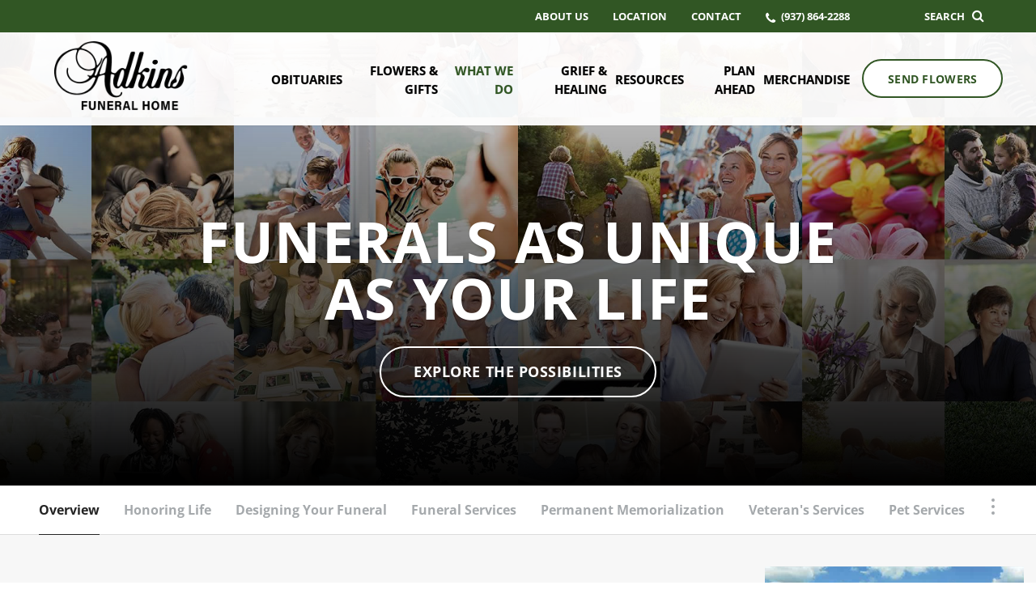

--- FILE ---
content_type: text/html; charset=utf-8
request_url: https://www.adkinsfunerals.com/what-we-do/
body_size: 9968
content:
<!doctype html>
<html lang="en" xmlns="http://www.w3.org/1999/xhtml" xmlns:og="http://ogp.me/ns#" xmlns:fb="https://www.facebook.com/2008/fbml" class=" not-mobile-device">
	<head>
		<meta charset="utf-8">
		<title>What We Do | Adkins Funeral Home - Enon, OH</title>

				<meta name="description" content="What We Do | Adkins Funeral Home - Enon, OH" />
		
			<link rel="apple-touch-icon" sizes="180x180" href="https://cdn.f1connect.net/favicon/14641/Mzk/i/180/favicon.png">
<link rel="icon" type="image/png" sizes="32x32" href="https://cdn.f1connect.net/favicon/14641/Mzk/d/32/favicon.png">
<link rel="icon" type="image/png" sizes="16x16" href="https://cdn.f1connect.net/favicon/14641/Mzk/d/16/favicon.png">
<link rel="manifest" href="https://cdn.f1connect.net/favicon/14641/Mzk/site.webmanifest">
<meta name="msapplication-TileColor" content="#0078d7">
<meta name="msapplication-TileImage" content="https://cdn.f1connect.net/favicon/14641/Mzk/w/150/favicon.png">


	<link rel="dns-prefetch" href="https://cdn.f1connect.net" /> 
	
	<link rel="preconnect" href="https://cdn.f1connect.net" />
	
	<link rel="preconnect" href="https://cdn.f1connect.net" crossorigin />


		

		



<meta property="og:type" content="website">
<meta property="og:url" content="https://www.adkinsfunerals.com/what-we-do/">
<meta property="og:site_name" content="Adkins Funeral Home">
<meta property="og:title" content="What We Do">
<meta property="og:image" content="https://cdn.f1connect.net/media/179662/r/1200x630/p/0x0x1200/Adkins-Funeral-Home_og.jpg">
<meta property="og:image:width" content="1200">
<meta property="og:image:height" content="630">
<meta property="og:description" content="">
<meta name="twitter:card" content="summary_large_image">

		<meta name="format-detection" content="telephone=no" />
<meta http-equiv="X-UA-Compatible" content="IE=Edge" />

	<meta name="viewport" content="width=device-width, initial-scale=1.0, maximum-scale=5.0" />


			<meta name="google-site-verification" content="11yk9H_ZIm8XPHcjnKhLod_BKh31eZjFAmO9LQDzhSI" />
			<meta name="google-site-verification" content="0owH2FpXPjYk2Yy8_LhEH_nkyhF5_l-PgLSggbW6JnA" />
	
	<meta name="msvalidate.01" content="08352CB206098E9B50D9B35F42EF1359" />

  <script>
    window.googleTags = {
      internalGroupId: '',
      internalClientId: 'G-YFPTTF785T',
      clientGroupId: '',
      clientWebsiteId: 'G-7W9K5KW5D6',
      clientOpt1Id: '',
      clientOpt2Id: '',
      clientOpt3Id: ''
    };
  </script>

      <script>
      window.f1ConnectDataLayer = window.f1ConnectDataLayer || [];
      window.f1ConnectDataLayer.push({
        'event': 'siteProperties',
        websiteId: '14641',
        groupId: '',
        template: 'courageous',
        contentSetType: 'human'
      });
    </script>

          
      <script>(function(w,d,s,l,i){w[l]=w[l]||[];w[l].push({'gtm.start':
      new Date().getTime(),event:'gtm.js'});var f=d.getElementsByTagName(s)[0],
      j=d.createElement(s),dl=l!='dataLayer'?'&l='+l:'';j.async=true;j.src=
      'https://www.googletagmanager.com/gtm.js?id='+i+dl;f.parentNode.insertBefore(j,f);
      })(window,document,'script','f1ConnectDataLayer','GTM-KD2GVTWL');</script>

                          
      <script>!function(){async function e(e){return new Promise(t=>{var n=setTimeout(()=>{"function"==typeof e&&e(),t()},200);requestAnimationFrame(()=>{setTimeout(()=>{clearTimeout(n),"function"==typeof e&&e(),t()},50)})})}var t=function(t,n){if(!n||"function"!=typeof n.push)return!1;var a=n.push.bind(n);n.push=function(...n){(async()=>{await e(async()=>{var o=n[0],u="boolean"==typeof o._dedupe&&o._dedupe;u&&delete n[0]._dedupe,a(...n),!u&&await e(function(){o&&o.event&&"string"==typeof o.event&&o.event.startsWith("gtm.")&&!["gtm.dom","gtm.load"].includes(o.event)&&(o._dedupe=!0,"dataLayer"===t?window.f1ConnectDataLayer?.push(...n):window.dataLayer?.push(...n))})})})()}};t("f1ConnectDataLayer",window.f1ConnectDataLayer),t("dataLayer",window.dataLayer)}();</script>
  



	

	<style type="text/css">@font-face {font-family:Open Sans;font-style:normal;font-weight:700;src:url(/cf-fonts/s/open-sans/5.0.20/hebrew/700/normal.woff2);unicode-range:U+0590-05FF,U+200C-2010,U+20AA,U+25CC,U+FB1D-FB4F;font-display:swap;}@font-face {font-family:Open Sans;font-style:normal;font-weight:700;src:url(/cf-fonts/s/open-sans/5.0.20/latin-ext/700/normal.woff2);unicode-range:U+0100-02AF,U+0304,U+0308,U+0329,U+1E00-1E9F,U+1EF2-1EFF,U+2020,U+20A0-20AB,U+20AD-20CF,U+2113,U+2C60-2C7F,U+A720-A7FF;font-display:swap;}@font-face {font-family:Open Sans;font-style:normal;font-weight:700;src:url(/cf-fonts/s/open-sans/5.0.20/cyrillic-ext/700/normal.woff2);unicode-range:U+0460-052F,U+1C80-1C88,U+20B4,U+2DE0-2DFF,U+A640-A69F,U+FE2E-FE2F;font-display:swap;}@font-face {font-family:Open Sans;font-style:normal;font-weight:700;src:url(/cf-fonts/s/open-sans/5.0.20/vietnamese/700/normal.woff2);unicode-range:U+0102-0103,U+0110-0111,U+0128-0129,U+0168-0169,U+01A0-01A1,U+01AF-01B0,U+0300-0301,U+0303-0304,U+0308-0309,U+0323,U+0329,U+1EA0-1EF9,U+20AB;font-display:swap;}@font-face {font-family:Open Sans;font-style:normal;font-weight:700;src:url(/cf-fonts/s/open-sans/5.0.20/greek/700/normal.woff2);unicode-range:U+0370-03FF;font-display:swap;}@font-face {font-family:Open Sans;font-style:normal;font-weight:700;src:url(/cf-fonts/s/open-sans/5.0.20/latin/700/normal.woff2);unicode-range:U+0000-00FF,U+0131,U+0152-0153,U+02BB-02BC,U+02C6,U+02DA,U+02DC,U+0304,U+0308,U+0329,U+2000-206F,U+2074,U+20AC,U+2122,U+2191,U+2193,U+2212,U+2215,U+FEFF,U+FFFD;font-display:swap;}@font-face {font-family:Open Sans;font-style:normal;font-weight:700;src:url(/cf-fonts/s/open-sans/5.0.20/greek-ext/700/normal.woff2);unicode-range:U+1F00-1FFF;font-display:swap;}@font-face {font-family:Open Sans;font-style:normal;font-weight:700;src:url(/cf-fonts/s/open-sans/5.0.20/cyrillic/700/normal.woff2);unicode-range:U+0301,U+0400-045F,U+0490-0491,U+04B0-04B1,U+2116;font-display:swap;}@font-face {font-family:Open Sans;font-style:italic;font-weight:700;src:url(/cf-fonts/s/open-sans/5.0.20/hebrew/700/italic.woff2);unicode-range:U+0590-05FF,U+200C-2010,U+20AA,U+25CC,U+FB1D-FB4F;font-display:swap;}@font-face {font-family:Open Sans;font-style:italic;font-weight:700;src:url(/cf-fonts/s/open-sans/5.0.20/latin/700/italic.woff2);unicode-range:U+0000-00FF,U+0131,U+0152-0153,U+02BB-02BC,U+02C6,U+02DA,U+02DC,U+0304,U+0308,U+0329,U+2000-206F,U+2074,U+20AC,U+2122,U+2191,U+2193,U+2212,U+2215,U+FEFF,U+FFFD;font-display:swap;}@font-face {font-family:Open Sans;font-style:italic;font-weight:700;src:url(/cf-fonts/s/open-sans/5.0.20/vietnamese/700/italic.woff2);unicode-range:U+0102-0103,U+0110-0111,U+0128-0129,U+0168-0169,U+01A0-01A1,U+01AF-01B0,U+0300-0301,U+0303-0304,U+0308-0309,U+0323,U+0329,U+1EA0-1EF9,U+20AB;font-display:swap;}@font-face {font-family:Open Sans;font-style:italic;font-weight:700;src:url(/cf-fonts/s/open-sans/5.0.20/greek-ext/700/italic.woff2);unicode-range:U+1F00-1FFF;font-display:swap;}@font-face {font-family:Open Sans;font-style:italic;font-weight:700;src:url(/cf-fonts/s/open-sans/5.0.20/cyrillic/700/italic.woff2);unicode-range:U+0301,U+0400-045F,U+0490-0491,U+04B0-04B1,U+2116;font-display:swap;}@font-face {font-family:Open Sans;font-style:italic;font-weight:700;src:url(/cf-fonts/s/open-sans/5.0.20/cyrillic-ext/700/italic.woff2);unicode-range:U+0460-052F,U+1C80-1C88,U+20B4,U+2DE0-2DFF,U+A640-A69F,U+FE2E-FE2F;font-display:swap;}@font-face {font-family:Open Sans;font-style:italic;font-weight:700;src:url(/cf-fonts/s/open-sans/5.0.20/latin-ext/700/italic.woff2);unicode-range:U+0100-02AF,U+0304,U+0308,U+0329,U+1E00-1E9F,U+1EF2-1EFF,U+2020,U+20A0-20AB,U+20AD-20CF,U+2113,U+2C60-2C7F,U+A720-A7FF;font-display:swap;}@font-face {font-family:Open Sans;font-style:italic;font-weight:700;src:url(/cf-fonts/s/open-sans/5.0.20/greek/700/italic.woff2);unicode-range:U+0370-03FF;font-display:swap;}@font-face {font-family:Open Sans;font-style:normal;font-weight:400;src:url(/cf-fonts/s/open-sans/5.0.20/greek-ext/400/normal.woff2);unicode-range:U+1F00-1FFF;font-display:swap;}@font-face {font-family:Open Sans;font-style:normal;font-weight:400;src:url(/cf-fonts/s/open-sans/5.0.20/cyrillic-ext/400/normal.woff2);unicode-range:U+0460-052F,U+1C80-1C88,U+20B4,U+2DE0-2DFF,U+A640-A69F,U+FE2E-FE2F;font-display:swap;}@font-face {font-family:Open Sans;font-style:normal;font-weight:400;src:url(/cf-fonts/s/open-sans/5.0.20/latin/400/normal.woff2);unicode-range:U+0000-00FF,U+0131,U+0152-0153,U+02BB-02BC,U+02C6,U+02DA,U+02DC,U+0304,U+0308,U+0329,U+2000-206F,U+2074,U+20AC,U+2122,U+2191,U+2193,U+2212,U+2215,U+FEFF,U+FFFD;font-display:swap;}@font-face {font-family:Open Sans;font-style:normal;font-weight:400;src:url(/cf-fonts/s/open-sans/5.0.20/latin-ext/400/normal.woff2);unicode-range:U+0100-02AF,U+0304,U+0308,U+0329,U+1E00-1E9F,U+1EF2-1EFF,U+2020,U+20A0-20AB,U+20AD-20CF,U+2113,U+2C60-2C7F,U+A720-A7FF;font-display:swap;}@font-face {font-family:Open Sans;font-style:normal;font-weight:400;src:url(/cf-fonts/s/open-sans/5.0.20/hebrew/400/normal.woff2);unicode-range:U+0590-05FF,U+200C-2010,U+20AA,U+25CC,U+FB1D-FB4F;font-display:swap;}@font-face {font-family:Open Sans;font-style:normal;font-weight:400;src:url(/cf-fonts/s/open-sans/5.0.20/vietnamese/400/normal.woff2);unicode-range:U+0102-0103,U+0110-0111,U+0128-0129,U+0168-0169,U+01A0-01A1,U+01AF-01B0,U+0300-0301,U+0303-0304,U+0308-0309,U+0323,U+0329,U+1EA0-1EF9,U+20AB;font-display:swap;}@font-face {font-family:Open Sans;font-style:normal;font-weight:400;src:url(/cf-fonts/s/open-sans/5.0.20/greek/400/normal.woff2);unicode-range:U+0370-03FF;font-display:swap;}@font-face {font-family:Open Sans;font-style:normal;font-weight:400;src:url(/cf-fonts/s/open-sans/5.0.20/cyrillic/400/normal.woff2);unicode-range:U+0301,U+0400-045F,U+0490-0491,U+04B0-04B1,U+2116;font-display:swap;}@font-face {font-family:Open Sans;font-style:italic;font-weight:400;src:url(/cf-fonts/s/open-sans/5.0.20/latin/400/italic.woff2);unicode-range:U+0000-00FF,U+0131,U+0152-0153,U+02BB-02BC,U+02C6,U+02DA,U+02DC,U+0304,U+0308,U+0329,U+2000-206F,U+2074,U+20AC,U+2122,U+2191,U+2193,U+2212,U+2215,U+FEFF,U+FFFD;font-display:swap;}@font-face {font-family:Open Sans;font-style:italic;font-weight:400;src:url(/cf-fonts/s/open-sans/5.0.20/cyrillic/400/italic.woff2);unicode-range:U+0301,U+0400-045F,U+0490-0491,U+04B0-04B1,U+2116;font-display:swap;}@font-face {font-family:Open Sans;font-style:italic;font-weight:400;src:url(/cf-fonts/s/open-sans/5.0.20/hebrew/400/italic.woff2);unicode-range:U+0590-05FF,U+200C-2010,U+20AA,U+25CC,U+FB1D-FB4F;font-display:swap;}@font-face {font-family:Open Sans;font-style:italic;font-weight:400;src:url(/cf-fonts/s/open-sans/5.0.20/latin-ext/400/italic.woff2);unicode-range:U+0100-02AF,U+0304,U+0308,U+0329,U+1E00-1E9F,U+1EF2-1EFF,U+2020,U+20A0-20AB,U+20AD-20CF,U+2113,U+2C60-2C7F,U+A720-A7FF;font-display:swap;}@font-face {font-family:Open Sans;font-style:italic;font-weight:400;src:url(/cf-fonts/s/open-sans/5.0.20/greek-ext/400/italic.woff2);unicode-range:U+1F00-1FFF;font-display:swap;}@font-face {font-family:Open Sans;font-style:italic;font-weight:400;src:url(/cf-fonts/s/open-sans/5.0.20/cyrillic-ext/400/italic.woff2);unicode-range:U+0460-052F,U+1C80-1C88,U+20B4,U+2DE0-2DFF,U+A640-A69F,U+FE2E-FE2F;font-display:swap;}@font-face {font-family:Open Sans;font-style:italic;font-weight:400;src:url(/cf-fonts/s/open-sans/5.0.20/greek/400/italic.woff2);unicode-range:U+0370-03FF;font-display:swap;}@font-face {font-family:Open Sans;font-style:italic;font-weight:400;src:url(/cf-fonts/s/open-sans/5.0.20/vietnamese/400/italic.woff2);unicode-range:U+0102-0103,U+0110-0111,U+0128-0129,U+0168-0169,U+01A0-01A1,U+01AF-01B0,U+0300-0301,U+0303-0304,U+0308-0309,U+0323,U+0329,U+1EA0-1EF9,U+20AB;font-display:swap;}@font-face {font-family:Open Sans;font-style:normal;font-weight:700;src:url(/cf-fonts/s/open-sans/5.0.20/latin-ext/700/normal.woff2);unicode-range:U+0100-02AF,U+0304,U+0308,U+0329,U+1E00-1E9F,U+1EF2-1EFF,U+2020,U+20A0-20AB,U+20AD-20CF,U+2113,U+2C60-2C7F,U+A720-A7FF;font-display:swap;}@font-face {font-family:Open Sans;font-style:normal;font-weight:700;src:url(/cf-fonts/s/open-sans/5.0.20/vietnamese/700/normal.woff2);unicode-range:U+0102-0103,U+0110-0111,U+0128-0129,U+0168-0169,U+01A0-01A1,U+01AF-01B0,U+0300-0301,U+0303-0304,U+0308-0309,U+0323,U+0329,U+1EA0-1EF9,U+20AB;font-display:swap;}@font-face {font-family:Open Sans;font-style:normal;font-weight:700;src:url(/cf-fonts/s/open-sans/5.0.20/cyrillic-ext/700/normal.woff2);unicode-range:U+0460-052F,U+1C80-1C88,U+20B4,U+2DE0-2DFF,U+A640-A69F,U+FE2E-FE2F;font-display:swap;}@font-face {font-family:Open Sans;font-style:normal;font-weight:700;src:url(/cf-fonts/s/open-sans/5.0.20/greek-ext/700/normal.woff2);unicode-range:U+1F00-1FFF;font-display:swap;}@font-face {font-family:Open Sans;font-style:normal;font-weight:700;src:url(/cf-fonts/s/open-sans/5.0.20/cyrillic/700/normal.woff2);unicode-range:U+0301,U+0400-045F,U+0490-0491,U+04B0-04B1,U+2116;font-display:swap;}@font-face {font-family:Open Sans;font-style:normal;font-weight:700;src:url(/cf-fonts/s/open-sans/5.0.20/greek/700/normal.woff2);unicode-range:U+0370-03FF;font-display:swap;}@font-face {font-family:Open Sans;font-style:normal;font-weight:700;src:url(/cf-fonts/s/open-sans/5.0.20/hebrew/700/normal.woff2);unicode-range:U+0590-05FF,U+200C-2010,U+20AA,U+25CC,U+FB1D-FB4F;font-display:swap;}@font-face {font-family:Open Sans;font-style:normal;font-weight:700;src:url(/cf-fonts/s/open-sans/5.0.20/latin/700/normal.woff2);unicode-range:U+0000-00FF,U+0131,U+0152-0153,U+02BB-02BC,U+02C6,U+02DA,U+02DC,U+0304,U+0308,U+0329,U+2000-206F,U+2074,U+20AC,U+2122,U+2191,U+2193,U+2212,U+2215,U+FEFF,U+FFFD;font-display:swap;}@font-face {font-family:Open Sans;font-style:italic;font-weight:700;src:url(/cf-fonts/s/open-sans/5.0.20/cyrillic/700/italic.woff2);unicode-range:U+0301,U+0400-045F,U+0490-0491,U+04B0-04B1,U+2116;font-display:swap;}@font-face {font-family:Open Sans;font-style:italic;font-weight:700;src:url(/cf-fonts/s/open-sans/5.0.20/latin-ext/700/italic.woff2);unicode-range:U+0100-02AF,U+0304,U+0308,U+0329,U+1E00-1E9F,U+1EF2-1EFF,U+2020,U+20A0-20AB,U+20AD-20CF,U+2113,U+2C60-2C7F,U+A720-A7FF;font-display:swap;}@font-face {font-family:Open Sans;font-style:italic;font-weight:700;src:url(/cf-fonts/s/open-sans/5.0.20/greek/700/italic.woff2);unicode-range:U+0370-03FF;font-display:swap;}@font-face {font-family:Open Sans;font-style:italic;font-weight:700;src:url(/cf-fonts/s/open-sans/5.0.20/latin/700/italic.woff2);unicode-range:U+0000-00FF,U+0131,U+0152-0153,U+02BB-02BC,U+02C6,U+02DA,U+02DC,U+0304,U+0308,U+0329,U+2000-206F,U+2074,U+20AC,U+2122,U+2191,U+2193,U+2212,U+2215,U+FEFF,U+FFFD;font-display:swap;}@font-face {font-family:Open Sans;font-style:italic;font-weight:700;src:url(/cf-fonts/s/open-sans/5.0.20/hebrew/700/italic.woff2);unicode-range:U+0590-05FF,U+200C-2010,U+20AA,U+25CC,U+FB1D-FB4F;font-display:swap;}@font-face {font-family:Open Sans;font-style:italic;font-weight:700;src:url(/cf-fonts/s/open-sans/5.0.20/cyrillic-ext/700/italic.woff2);unicode-range:U+0460-052F,U+1C80-1C88,U+20B4,U+2DE0-2DFF,U+A640-A69F,U+FE2E-FE2F;font-display:swap;}@font-face {font-family:Open Sans;font-style:italic;font-weight:700;src:url(/cf-fonts/s/open-sans/5.0.20/vietnamese/700/italic.woff2);unicode-range:U+0102-0103,U+0110-0111,U+0128-0129,U+0168-0169,U+01A0-01A1,U+01AF-01B0,U+0300-0301,U+0303-0304,U+0308-0309,U+0323,U+0329,U+1EA0-1EF9,U+20AB;font-display:swap;}@font-face {font-family:Open Sans;font-style:italic;font-weight:700;src:url(/cf-fonts/s/open-sans/5.0.20/greek-ext/700/italic.woff2);unicode-range:U+1F00-1FFF;font-display:swap;}</style>
<link rel="preload" as="font" crossorigin="anonymous" type="font/woff2" href="https://cdn.f1connect.net/cdn/sa-186-FgI/layout/fonts/fontawesome-webfont.woff2?v=4.7.0" />


<link rel="preload" as="script" href="https://cdn.f1connect.net/cdn/sa-186-FgI/layout/js/theme.min.js" />

<script>
	(function() {
		if(navigator.platform === "MacIntel" && navigator.maxTouchPoints > 0) {
			var html = document.querySelector('html');
			html.classList.add('mobile-device');
			html.classList.remove('not-mobile-device');
		}
	})();
</script>


  


<script>
  (function() {
    var userCountryCode = "US";
    var optInCountries=["BE","BG","CZ","DK","DE","EE","IE","GR","ES","FR","IT","CY","LV","LT","LU","HU","MT","NL","AT","PL","PT","RO","SI","SK","FI","SE","GB","HR","LI","NO","IS"];

    var NoopAdapter=function(){"interactive"===document.readyState||"complete"===document.readyState?this.emit("init"):document.addEventListener("DOMContentLoaded",function(){this.emit("init")}.bind(this))},adapter=(NoopAdapter.prototype={name:"Noop",consent:{performance:!0,targeting:!0,functional:!0},runScript:function(t,e){return e(this.consent)},emit:function(t){window.dispatchEvent(new CustomEvent("CookieConsent."+t,{detail:this.consent}))}},new NoopAdapter);
    (ConsentManager=function(t){this.adapter=t,this.defaultGranted=optInCountries.indexOf(userCountryCode)<0,this.handlers()}).prototype={consent:function(){return this.adapter.consent},runScript:function(t,n){return this.adapter.runScript(t,n)},handlers:function(){window.addEventListener("CookieConsent.init",function(){this.updateBodyClassNames(),this.updateScripts(),this.updateIframes()}.bind(this)),window.addEventListener("CookieConsent.change",function(){this.updateBodyClassNames(),this.updateScripts(),this.updateIframes()}.bind(this))},updateBodyClassNames:function(){var t=[],n=this.consent(),n=(t.push(n.performance?"consent-performance":""),t.push(n.targeting?"consent-targeting":""),t.push(n.functional?"consent-functional":""),t.join(" ").trim()),t=document.body.className.replace("consent-performance","").replace("consent-targeting","").replace("consent-functional","");document.body.className=(t+" "+n).trim()},updateScripts:function(){var t=Array.from(document.querySelectorAll('script[type="text/plain"][data-consent]'));0!==t.length&&t.forEach(function(t){this.activateScript(t)}.bind(this))},activateScript:function(t){if(this.hasConsent(t)){var n=t.parentNode,e=document.createElement(t.tagName),a=(e.innerHTML=t.innerHTML,t.attributes);if(0<a.length)for(var r=0;r<a.length;r++){var i=a[r].name,s=a[r].value;"type"!==a[r].name&&e.setAttribute(i,s)}e.setAttribute("type","text/javascript"),n.replaceChild(e,t)}},updateIframes:function(){var t=Array.from(document.querySelectorAll("iframe[data-consent][data-src]"));0!==t.length&&t.forEach(function(t){this.activateIframe(t)}.bind(this))},activateIframe:function(t){this.hasConsent(t)&&(t.src=t.dataset.src)},hasConsent:function(t){var t=(t.getAttribute("data-consent")||"").split(","),n=!1,e=this.consent();return t.forEach(function(t){n=n||e[t]}),n}},window.ConsentManager=new ConsentManager(adapter);
  })();
</script>


<link rel="stylesheet" type="text/css" href='https://cdn.f1connect.net/cdn/sa-186-FgI/layout/css/vendor.min.css' />
<link rel="stylesheet" type="text/css" href='https://cdn.f1connect.net/cdn/sa-186-FgI/layout/skins/1/css/theme.min.css' />
	<link rel="stylesheet" type="text/css" href='https://cdn.f1connect.net/cdn/14641D-4Dk/layout/custom/fonts.min.css' id="TemplateFonts" />
	<link rel="stylesheet" type="text/css" href='https://cdn.f1connect.net/cdn/14641D-4Dk/layout/custom/skin.min.css' id="TemplateSkin" />


	<style>header.template-header .header-bottom .logo-wrapper .logo img{max-height:100px}@media only screen and (min-width:320px) and (max-width:1080px){header.template-header .header-bottom .logo-wrapper .logo img{max-height:60px}}@media only screen and (min-width:320px) and (max-width:1024px){header.template-header .header-bottom .logo-wrapper .logo img{max-height:60px}}</style>


		<script type="text/javascript">
!function(){function t(){var t=r("utm_content");if(t){var e=new Date;e.setDate(e.getDate()+30),document.cookie=t+";expires="+e.toGMTString()+";path=/"}else if(document.cookie)for(var o=document.cookie.split(/; */),n=0;n<o.length;n++)if(0===o[n].toLowerCase().trim().indexOf("utm_content=")){t=o[n];break}return t}function e(t){try{console.log(t)}catch(e){alert(t)}}function r(t){var e=top.location.search?top.location.search.substring(1):null;if(e)for(var r=e.split("&"),o=0;o<r.length;o++)if(0===r[o].toLowerCase().trim().indexOf(t+"="))return r[o];return null}var o="",n=r("mctest");if(n)e("dnr tag version: 20160125"),o="http://localhost:8080/rip/library/dnr/mcDnrTag.debug.js";else{var a=t(),c="";a&&(c=top.location.search?0<=top.location.search.indexOf("utm_content")?top.location.search:top.location.search+"&"+a:"?"+a,o="https://script.advertiserreports.com/redirector/dnr"+c)}if(o){var i=document.createElement("script");i.src=o,i.type="text/javascript",scriptTag=document.getElementsByTagName("script")[0],scriptTag.parentNode.appendChild(i)}}();
</script>

		<script>
try {
	var dtNow = new Date();
	document.cookie = "timezone=" + (-dtNow.getTimezoneOffset()) + ";path=/;expires=" + (new Date(dtNow.getTime() + (1000 * 60 * 60 * 24)).toUTCString());
} catch (e) {}
</script>

						

		 
											<style></style></head>
	<body
    class="section-what-we-do page-overview header-has-phone not-tribute-page   internal-header-full "
    data-section="What We Do"
    data-page="Overview"
    data-offset-scroll-top="90"
    data-template="Courageous"
          data-customer-ua="UA-45475210-10"
        data-domain="adkinsfunerals.com"
    data-gmaps-key=""
             data-color-primary="#315624"
    data-business-name="Adkins Funeral Home"
              data-has-store="true"
      data-store-products="Flowers - Teleflora (US)"
                data-has-flowers="true"
          >
                <noscript><iframe src="https://www.googletagmanager.com/ns.html?id=GTM-KD2GVTWL" height="0" width="0" style="display:none;visibility:hidden"></iframe></noscript>

                          
				    <div class="accessibility-nav">
        <a href="#PageContent" id="SkipToMainContent" class="accessibility__link" tabindex="0">Skip to content</a>
    </div>

		<div class="body" id="internal">
			<div class="concept">
				<div class="concept-body">
					<div class="content">
								
									





<header id="TemplateHeader" class="template-header   has-phone  ">
	

			<div class="template-header-mobile-bar  template-header-mobile-bar--1">
							<div class="template-header-mobile-bar__phone template-header-mobile-bar__phone--single">
					<span class="phone-label">Call Us</span>
					<a href="tel:9378642288" class="phone phone-location phone-location-4829903">(937) 864-2288</a>
				</div>
					</div>
	
	<button class="navbar-toggle visible-xs visible-sm" type="button">
		<span class="icon-bar first"></span>
		<span class="icon-bar middle"></span>
		<span class="icon-bar last"></span>
		<span class="sr-only">Toggle navigation</span>
	</button>

	<div class="template-header-wrapper">

		<div class="header-top">
			<div class="header-search">
				<!-- SEARCH -->
				<div class="search-area" id="obit-search" data-not-found-text="No obituaries found matching the search term.">
					<form name="MainNavSearch" class="form-obit-search" role="search" method="get" action="/obituaries/" aria-label="Search obituaries">
						<input type="text" name="filter" id="ObitSearch" placeholder="SEARCH OBITUARIES BY NAME" autocomplete="off" aria-label="Search obituaries by name" tabindex="-1">
					</form>
					<button type="button" class="search-close" aria-label="Close Search">
						<i class="fa fa-times" aria-hidden="true"></i>
					</button>
				</div>
			</div>
						<div class="header-items">
				<button type="button" class="btn btn-search">
					<span>
						Search
						<i class="fa fa-search" aria-hidden="true"></i>
					</span>
				</button>
			</div>
					</div>
		<div id="ObitSuggestions">
		</div>

		<div class="header-bottom">

			<!-- LOGO -->
			<div class="header-col logo-wrapper">
				<div class="logo">
    <a href="/"><img src="https://cdn.f1connect.net/cdn/14641D-4Dk/layout/r/260x62/images/logo.63793844315.png" alt="Adkins Funeral Home"  width="260" height="62" /></a>
</div>
			</div>

			<div class="header-col nav-links">

				<!-- SUB NAVIGATION -->
				<div class="sub-nav-wrapper">
					<nav class="sub-nav">
						<ul>
														<li>
								<a href="/who-we-are/">
									<span>About Us</span>
								</a>
							</li>
																															<li>
										<a href="/contact-us/facilities-and-directions" data-count="1">
											<span>Location</span>
										</a>
									</li>
																														<li>
									<a href="/contact-us/contact-us">
										<span>Contact</span>
									</a>
								</li>
																						<li class="website-phone">
									<i class="fa fa-phone"></i>
									<a href="tel:9378642288" class="phone phone-location phone-location-4829903">
										<span>(937) 864-2288</span>
									</a>
								</li>
													</ul>
					</nav>
				</div>

				<!-- NAVIGATION LINKS -->
				<nav class="header-col main-nav">
					<ul>
																										<li class="nav-item obituaries">
								<a class="" href="/obituaries/"><span> Obituaries</span></a>
							</li>
																																														<li class="nav-item store-item">
											<a href="/store/?icn=desktop_site_menu&amp;icc=desktop">
												<span>Flowers &amp; Gifts</span>
											</a>
										</li>
																																																																<li class="nav-item">
											<a
												href="/what-we-do/"
																																					class="active"
																							>
												<span>What We Do</span>
											</a>
										</li>
																																																																<li class="nav-item">
											<a
												href="/grief-and-healing/"
																																			>
												<span>Grief &amp; Healing</span>
											</a>
										</li>
																																																																<li class="nav-item">
											<a
												href="/resources/"
																																			>
												<span>Resources</span>
											</a>
										</li>
																																																																<li class="nav-item">
											<a
												href="/plan-ahead/"
																																			>
												<span>Plan Ahead</span>
											</a>
										</li>
																																																																<li class="nav-item">
											<a
												href="/merchandise/"
																																			>
												<span>Merchandise</span>
											</a>
										</li>
																																																													</ul>
				</nav>
			</div>

			<!-- STORE BUTTON -->
						<div class="header-col store-button">
									<a class="btn btn-primary btn-store-flowers" href="/store/?icn=top_banner&icc=fs_store">Send Flowers</a>
							</div>
					</div>

	</div>

	<div class="navbar-side">
		<div class="navbar-side-wrapper">

			<!-- SUB NAVIGATION -->
			<nav class="sub-nav">
				<ul>
										<li><a href="/who-we-are/">About Us</a></li>
																						<li><a href="/contact-us/facilities-and-directions" data-count="1">Location</a></li>
																					<li><a href="/contact-us/contact-us">Contact</a></li>
									</ul>
			</nav>

						<!-- SEARCH -->
			<div class="search-area" id="obit-search-mobile"  data-not-found-text="No obituaries found matching the search term.">
				<form name="MainNavSearch" class="form-obit-search" role="search" method="post" action="/obituaries/">
					<div class="input-group input-search">
						<input type="text" name="filter" class="form-control input-sm" placeholder="SEARCH" autocomplete="off" aria-label="Search">
						<div class="input-group-btn">
							<button type="submit" class="btn btn-sm" aria-label="Search">
								<i class="fa fa-search" aria-hidden="true"></i>
							</button>
						</div>
					</div>
				</form>
			</div>
			
			<!-- NAVIGATION LINKS -->
			<nav class="header-col main-nav">
				<ul>
																						<li class="nav-item obituaries">
							<a class="" href="/obituaries/"><span> Obituaries</span></a>
						</li>
																															<li class="nav-item">
									<a  href="/store/?icn=top_nav&icc=fs_store"><span>Flowers &amp; Gifts</span></a>
								</li>
																																							<li class="nav-item">
									<a  class="active" href="/what-we-do/"><span>What We Do</span></a>
								</li>
																																							<li class="nav-item">
									<a  href="/grief-and-healing/"><span>Grief &amp; Healing</span></a>
								</li>
																																							<li class="nav-item">
									<a  href="/resources/"><span>Resources</span></a>
								</li>
																																							<li class="nav-item">
									<a  href="/plan-ahead/"><span>Plan Ahead</span></a>
								</li>
																																							<li class="nav-item">
									<a  href="/merchandise/"><span>Merchandise</span></a>
								</li>
																																												</ul>
			</nav>

			<!-- STORE BUTTON -->
						<div class="header-col store-button">
									<a class="btn btn-primary btn-store-flowers" href="/store/?icn=top_banner&icc=fs_store">Send Flowers</a>
							</div>
			
		</div>
	</div>
	</header>

												<div class="internal-header internal-header-full">
							<div class="internal-header-content">
								                                   <div
                                        class="background"
                                        style="background-image: url(https://cdn.f1connect.net/cdn/14641D-4Dk/layout/r/1920x820/images/section1-header-full.jpg);"
                                        data-image-var="Image"
                                    ></div>
                                								<div class="page-title">
									<div class="align">
										<div class="align-middle">
											<h2 class="internal__header__title"><span>Funerals As Unique<br aria-hidden="true">as Your Life</span></h2>
											<button type="button" class="btn btn-outline" data-open-coverflow>
												<span>Explore the Possibilities</span>
											</button>
										</div>
									</div>
								</div>
							</div>
						</div>
						
						      <div id="InternalMenu" class="internal-menu-container">
      <div class="internal-menu">
        <div class="internal-menu-fix">
          <div class="okayNav clearfix" role="navigation">
            <ul class="internal-menu__nav">
                                                              <li class="internal-menu__nav__item active">
                  <a class="internal-menu__nav__link" href="/what-we-do/">
                    Overview
                  </a>
                </li>
                                              <li class="internal-menu__nav__item ">
                  <a class="internal-menu__nav__link" href="/what-we-do/honoring-life">
                    Honoring Life
                  </a>
                </li>
                                              <li class="internal-menu__nav__item ">
                  <a class="internal-menu__nav__link" href="/what-we-do/designing-your-funeral">
                    Designing Your Funeral
                  </a>
                </li>
                                              <li class="internal-menu__nav__item ">
                  <a class="internal-menu__nav__link" href="/what-we-do/funeral-services">
                    Funeral Services
                  </a>
                </li>
                                              <li class="internal-menu__nav__item ">
                  <a class="internal-menu__nav__link" href="/what-we-do/permanent-memorialization">
                    Permanent Memorialization
                  </a>
                </li>
                                              <li class="internal-menu__nav__item ">
                  <a class="internal-menu__nav__link" href="/what-we-do/veterans-services">
                    Veteran&#39;s Services
                  </a>
                </li>
                                              <li class="internal-menu__nav__item ">
                  <a class="internal-menu__nav__link" href="/what-we-do/pet-services">
                    Pet Services
                  </a>
                </li>
                                              <li class="internal-menu__nav__item ">
                  <a class="internal-menu__nav__link" href="/what-we-do/payment-options">
                    Payment Options
                  </a>
                </li>
                          </ul>
          </div>
        </div>
      </div>
    </div>
  

						<div class="internal-content">
							<div class="page-content-wrapper">

								<div id="PageContent" role="main" class="page-content">
									<div class="widget video-heading1-heading-3">
	<figure>
		<span data-video-player=False data-video-url="https://videos.f1connect.net/68293_WhatWeDo-Overview--WhatWeDo-HonoringLife-AllAboutRelationship.mp4" data-video-width="720" data-video-height="405" data-preload="none">
									<img
				data-lazy
				src="[data-uri]"
				data-src="https://cdn.f1connect.net/media/17175/r/320x210/design.png"
				alt="Funerals as Unique as Your Life"
								width="320"
				height="210"
			/>
		</span>
	</figure>
	<div class="text-wrapper">
		<h1>Funerals as Unique as Your Life</h1>
		<h3>Life is full of opportunities to show someone we love them. One such opportunity is the funeral or memorial service. Such a loving event celebrates the choices they made, the relationship you shared, and honors the memory of your loved one.</h3>
	</div>
</div><div id="service-selector" class="service-selector modal-inline" data-caption-first="TRADITIONAL CEREMONIES" data-caption-center="PERSONALIZED TRIBUTES" data-caption-last="UNIQUE REFLECTIONS">
	<h2>How would you honor life?</h2>
</div>															<div class="overview" data-count="7">
	<ul class="overview-content">
														<li class="overview-item">
					<figure>
						<a href="/what-we-do/honoring-life" data-hi-backstretch tabindex="-1">
																					<img
								src="[data-uri]"
								data-lazy
								data-src="https://cdn.f1connect.net/media/29947/r/892x669/honoring-life.jpg"
																	data-srcset="https://cdn.f1connect.net/media/29947/r/414x310/honoring-life.jpg 414w,
										https://cdn.f1connect.net/media/29947/r/512x384/honoring-life.jpg 512w,
										https://cdn.f1connect.net/media/29947/r/767x575/honoring-life.jpg 767w,
										https://cdn.f1connect.net/media/29947/r/892x669/honoring-life.jpg 892w"
									data-sizes="(max-width: 414px) 414px,
										(min-width: 415px) and (max-width: 767px) 767px,
										(min-width: 768px) and (max-width: 1024px) 512px,
										(min-width: 1025px) 892px"
																alt="Honoring Life"
																								width="892"
								height="669"
							/>
						</a>
					</figure>
					<div class="summary">
						<div>
							<h4>
								<a href="/what-we-do/honoring-life" tabindex="-1">
									Honoring Life
								</a>
							</h4>
							<p>It's important to take the time to acknowledge the uniqueness of the deceased: the individuality of their personality, and the uniqueness of their life's path. Not just for them, but for you; it affirms the relationship, and leads to healing after loss. Honoring their life is truly an act of love &#8211; for the both of you.</p>
							<a href="/what-we-do/honoring-life" class="btn btn-primary">Read more <span class="sr-only">about Honoring Life</span></a>
						</div>
					</div>
				</li>
												<li class="overview-item">
					<figure>
						<a href="/what-we-do/designing-your-funeral" data-hi-backstretch tabindex="-1">
																					<img
								src="[data-uri]"
								data-lazy
								data-src="https://cdn.f1connect.net/media/165/r/892x669/iStock_000009598616Small.jpg"
																	data-srcset="https://cdn.f1connect.net/media/165/r/414x310/iStock_000009598616Small.jpg 414w,
										https://cdn.f1connect.net/media/165/r/512x384/iStock_000009598616Small.jpg 512w,
										https://cdn.f1connect.net/media/165/r/767x575/iStock_000009598616Small.jpg 767w,
										https://cdn.f1connect.net/media/165/r/892x669/iStock_000009598616Small.jpg 892w"
									data-sizes="(max-width: 414px) 414px,
										(min-width: 415px) and (max-width: 767px) 767px,
										(min-width: 768px) and (max-width: 1024px) 512px,
										(min-width: 1025px) 892px"
																alt="Designing Your Funeral"
																								width="892"
								height="669"
							/>
						</a>
					</figure>
					<div class="summary">
						<div>
							<h4>
								<a href="/what-we-do/designing-your-funeral" tabindex="-1">
									Designing Your Funeral
								</a>
							</h4>
							<p>Taking  the time to design your service is a loving act, and not a difficult  one. We invite you to explore the seemingly infinite number of ways to  celebrate and honor a life.</p>
							<a href="/what-we-do/designing-your-funeral" class="btn btn-primary">Read more <span class="sr-only">about Designing Your Funeral</span></a>
						</div>
					</div>
				</li>
												<li class="overview-item">
					<figure>
						<a href="/what-we-do/funeral-services" data-hi-backstretch tabindex="-1">
																					<img
								src="[data-uri]"
								data-lazy
								data-src="https://cdn.f1connect.net/media/29921/r/892x669/funeral-service.jpg"
																	data-srcset="https://cdn.f1connect.net/media/29921/r/414x310/funeral-service.jpg 414w,
										https://cdn.f1connect.net/media/29921/r/512x384/funeral-service.jpg 512w,
										https://cdn.f1connect.net/media/29921/r/767x575/funeral-service.jpg 767w,
										https://cdn.f1connect.net/media/29921/r/892x669/funeral-service.jpg 892w"
									data-sizes="(max-width: 414px) 414px,
										(min-width: 415px) and (max-width: 767px) 767px,
										(min-width: 768px) and (max-width: 1024px) 512px,
										(min-width: 1025px) 892px"
																alt="Funeral Services"
																								width="892"
								height="669"
							/>
						</a>
					</figure>
					<div class="summary">
						<div>
							<h4>
								<a href="/what-we-do/funeral-services" tabindex="-1">
									Funeral Services
								</a>
							</h4>
							<p>It's often seen as easier not to have a memorial service or funeral, and it's certainly seen as a less expensive alternative. But we're here to say this: an easy, cheaper path is not always better one. Grief experts all agree: a ceremony is an important part of the healing process.</p>
							<a href="/what-we-do/funeral-services" class="btn btn-primary">Read more <span class="sr-only">about Funeral Services</span></a>
						</div>
					</div>
				</li>
												<li class="overview-item">
					<figure>
						<a href="/what-we-do/permanent-memorialization" data-hi-backstretch tabindex="-1">
																					<img
								src="[data-uri]"
								data-lazy
								data-src="https://cdn.f1connect.net/media/29925/r/892x669/permanent-memori.jpg"
																	data-srcset="https://cdn.f1connect.net/media/29925/r/414x310/permanent-memori.jpg 414w,
										https://cdn.f1connect.net/media/29925/r/512x384/permanent-memori.jpg 512w,
										https://cdn.f1connect.net/media/29925/r/767x575/permanent-memori.jpg 767w,
										https://cdn.f1connect.net/media/29925/r/892x669/permanent-memori.jpg 892w"
									data-sizes="(max-width: 414px) 414px,
										(min-width: 415px) and (max-width: 767px) 767px,
										(min-width: 768px) and (max-width: 1024px) 512px,
										(min-width: 1025px) 892px"
																alt="Permanent Memorialization"
																								width="892"
								height="669"
							/>
						</a>
					</figure>
					<div class="summary">
						<div>
							<h4>
								<a href="/what-we-do/permanent-memorialization" tabindex="-1">
									Permanent Memorialization
								</a>
							</h4>
							<p>Having a place to spend time after a loss, a dedicated place where you can find comfort, will make all the difference to those left behind.  We will help you to create the perfect lasting memorial.</p>
							<a href="/what-we-do/permanent-memorialization" class="btn btn-primary">Read more <span class="sr-only">about Permanent Memorialization</span></a>
						</div>
					</div>
				</li>
												<li class="overview-item">
					<figure>
						<a href="/what-we-do/veterans-services" data-hi-backstretch tabindex="-1">
																					<img
								src="[data-uri]"
								data-lazy
								data-src="https://cdn.f1connect.net/media/29926/r/892x669/veteran-services.jpg"
																	data-srcset="https://cdn.f1connect.net/media/29926/r/414x310/veteran-services.jpg 414w,
										https://cdn.f1connect.net/media/29926/r/512x384/veteran-services.jpg 512w,
										https://cdn.f1connect.net/media/29926/r/767x575/veteran-services.jpg 767w,
										https://cdn.f1connect.net/media/29926/r/892x669/veteran-services.jpg 892w"
									data-sizes="(max-width: 414px) 414px,
										(min-width: 415px) and (max-width: 767px) 767px,
										(min-width: 768px) and (max-width: 1024px) 512px,
										(min-width: 1025px) 892px"
																alt="Veteran&#39;s Services"
																								width="892"
								height="669"
							/>
						</a>
					</figure>
					<div class="summary">
						<div>
							<h4>
								<a href="/what-we-do/veterans-services" tabindex="-1">
									Veteran&#39;s Services
								</a>
							</h4>
							<p>We believe those who served our nation are deserving of special attention, and we will take care of all details in securing the benefits your veteran is entitled to receive.</p>
							<a href="/what-we-do/veterans-services" class="btn btn-primary">Read more <span class="sr-only">about Veteran&#39;s Services</span></a>
						</div>
					</div>
				</li>
												<li class="overview-item">
					<figure>
						<a href="/what-we-do/pet-services" data-hi-backstretch tabindex="-1">
																					<img
								src="[data-uri]"
								data-lazy
								data-src="https://cdn.f1connect.net/media/29881/r/892x669/pet-services.jpg"
																	data-srcset="https://cdn.f1connect.net/media/29881/r/414x310/pet-services.jpg 414w,
										https://cdn.f1connect.net/media/29881/r/512x384/pet-services.jpg 512w,
										https://cdn.f1connect.net/media/29881/r/767x575/pet-services.jpg 767w,
										https://cdn.f1connect.net/media/29881/r/892x669/pet-services.jpg 892w"
									data-sizes="(max-width: 414px) 414px,
										(min-width: 415px) and (max-width: 767px) 767px,
										(min-width: 768px) and (max-width: 1024px) 512px,
										(min-width: 1025px) 892px"
																alt="Pet Services"
																								width="892"
								height="669"
							/>
						</a>
					</figure>
					<div class="summary">
						<div>
							<h4>
								<a href="/what-we-do/pet-services" tabindex="-1">
									Pet Services
								</a>
							</h4>
							<p>The death of a family pet is often the first experience of death for children. As such, it gives you a unique opportunity to help them celebrate life, and helps your family heal from the loss. At such a time, you can turn to us with confidence. We will help you make the best decision for you and your animal companion.</p>
							<a href="/what-we-do/pet-services" class="btn btn-primary">Read more <span class="sr-only">about Pet Services</span></a>
						</div>
					</div>
				</li>
												<li class="overview-item">
					<figure>
						<a href="/what-we-do/payment-options" data-hi-backstretch tabindex="-1">
																					<img
								src="[data-uri]"
								data-lazy
								data-src="https://cdn.f1connect.net/media/109951/r/892x669/p/0x-100x1002/iStock-475057972.jpg"
																	data-srcset="https://cdn.f1connect.net/media/109951/r/414x310/p/0x-46x465/iStock-475057972.jpg 414w,
										https://cdn.f1connect.net/media/109951/r/512x384/p/0x-57x575/iStock-475057972.jpg 512w,
										https://cdn.f1connect.net/media/109951/r/767x575/p/0x-86x862/iStock-475057972.jpg 767w,
										https://cdn.f1connect.net/media/109951/r/892x669/p/0x-100x1002/iStock-475057972.jpg 892w"
									data-sizes="(max-width: 414px) 414px,
										(min-width: 415px) and (max-width: 767px) 767px,
										(min-width: 768px) and (max-width: 1024px) 512px,
										(min-width: 1025px) 892px"
																alt="Payment Options"
																									style="object-position: 50% 50%;"
									data-object-fit-position="50% 50%"
																width="892"
								height="669"
							/>
						</a>
					</figure>
					<div class="summary">
						<div>
							<h4>
								<a href="/what-we-do/payment-options" tabindex="-1">
									Payment Options
								</a>
							</h4>
							<p></p>
							<a href="/what-we-do/payment-options" class="btn btn-primary">Read more <span class="sr-only">about Payment Options</span></a>
						</div>
					</div>
				</li>
						</ul>
</div>
								</div>

							</div>
						</div>
					</div>
				</div>

        				<footer id="TemplateFooter" class="template-footer">
							
					

	<div class="footer-locations__wrapper">
											<div
	id="FooterLocationsCarousel"
	class="footer-locations footer-locations--carousel"
	data-locations-count="1"
>
	<div class="footer-locations__header">
						<h3 class="footer-locations__header__title">Our Location</h3>
	</div>
	<div class="footer-locations__carousel__wrapper">
		<div class="footer-locations__carousel">
										
					<div
	class="footer-locations__carousel__location__wrapper"
	itemscope
	itemtype="https://schema.org/LocalBusiness"
	data-address="7055 Dayton Road Enon OH 45323"
	data-latlng="39.872042,-83.94716399999999"
>
	<div class="footer-locations__carousel__location">
		<h4 class="location__name">
			<span itemprop="name">Adkins Funeral Home</span>
		</h4>
		<div class="footer-locations__carousel__location-info">
							<div class="location__section">
											<div class="location__address" itemprop="address" itemscope itemtype="https://schema.org/PostalAddress">
															<p class="location__text" itemprop="streetAddress">
									7055 Dayton Road								</p>
																						<p class="location__text">
																			<span itemprop="addressLocality">Enon</span>,																												<span itemprop="addressRegion">OH</span>
																												<span itemprop="postalCode">45323</span>
																	</p>
													</div>
					
									</div>
			
							<div class="location__section">
											<p class="location__text location__text--phone">
							Phone: <a href="tel:9378642288">(937) 864-2288</a>
							<meta itemprop="telephone" content="(937) 864-2288" />
						</p>
																<p class="location__text location__text--fax">
							Fax: <a href="tel:9378642248">(937) 864-2248</a>
							<meta itemprop="faxNumber" content="(937) 864-2248" />
						</p>
									</div>
			
			
									
												<div class="location__section">
						<p class="location__text location__text--directions">
							<a rel="nofollow noopener" href="https://www.google.com/maps/dir/?api=1&destination=7055+Dayton+Road%2c+Enon%2c+OH+45323%2c+US" target="_blank">Get Directions</a>
						</p>
					</div>
									</div>
	</div>
</div>
									</div>
	</div>
</div>
			</div>

	
																										
	
	<div class="footer-bottom">
				<div class="social-footer text-center">
			<h5><span class="text-uppercase">Follow Us:</span></h5>

			<ul class="social-icons">
									<li>
						<a class="social-link twitter" href="http://www.twitter.com/adkinsfunerals" target="_blank" rel="nofollow noopener">
							<i class="fa fa-twitter" aria-hidden="true"></i>
							<span class="sr-only">Twitter</span>
						</a>
					</li>
				
									<li>
						<a class="social-link facebook" href="https://www.facebook.com/adkinsfuneralhome" target="_blank" rel="nofollow noopener">
							<i class="fa fa-facebook" aria-hidden="true"></i>
							<span class="sr-only">Facebook</span>
						</a>
					</li>
				
				
				
				
				
							</ul>
		</div>
				<div class="container-fluid copyright">
			<div class="copyright-container">
				
																				<p>
					&copy; 2026 Adkins Funeral Home. All Rights Reserved -
					Made with love by <a href="https://www.funeralone.com" target="_blank" rel="nofollow noopener" data-funeralone>funeralOne</a>.
				</p>
			</div>
		</div>

	</div>
</footer>
			</div>
		</div>
		


<script src='https://cdn.f1connect.net/cdn/sa-186-FgI/layout/js/theme.min.js'></script>

	<script>$(function(){var n=window.location!=window.parent.location;n||$("header.template-header .header-bottom .logo-wrapper .logo img").attr("src","https://cdn.f1connect.net/cdn/14641D-4Dk/layout/custom/logo.png").addClass("customLogo").show()});</script>





			<div class="accessibility-nav accessibility-nav--footer">
	    <a href="/sitemap" class="accessibility__link" tabindex="0">Sitemap</a>
	</div>

	</body>
</html>


--- FILE ---
content_type: text/css; charset=utf-8
request_url: https://cdn.f1connect.net/cdn/14641D-4Dk/layout/custom/fonts.min.css
body_size: 1565
content:
#ObitSearch,#ObitSuggestions ul li a span.suggestion-name,#RecentObituaries .not-found p,#RecentObituaries .obit-search .input-search .form-control,#RecentObituaries .tributes .profile .cta a,#RecentObituaries .tributes .profile .profile-desc-wrapper .name,#TributeSuggestions ul li a .suggestion-name,#TributeSuggestions ul li.not-found,#internal .helpful-links .custom-list .item,#internal .widget-helpful-links .custom-list .item .item-title,#modules .view-all,.btn-default,.btn-outline,.btn-primary,.btn-secondary,.callout-box .videoplayer-wrapper .h4,.callout-box .videoplayer-wrapper h4,.contact-events .event__calendar,.contact-events .view-detail,.footer-locations .leaflet-container,.locations-wrapper-2 .location .location-letter .pin,.locations-wrapper-2 .location .location-name,.locations-wrapper-2 .map-container .location-overlay .location-popup .location-info .location-name,.locations-wrapper-2 .map-container .map-location-pin,.merchandise .custom-list .item,.merchandise .custom-list .item .item-title,.mfp-merchandise-holder .merchandise-modal .product-right,.mfp-merchandise-holder .merchandise-modal .product-title,.page-not-found ul li a,.section-resources.page-immediate-need-form form .radio-custom label,.section-resources.page-immediate-need-form form h4,.select2-choice.select2-default .select2-chosen,.select2-chosen,.select2-container .select2-choice,.select2-container .select2-choices,.select2-container .select2-choices .select2-search-field input,.select2-drop,.service-blocks .block .block-content a,.service-blocks .block .block-content p,.service-blocks .block .inline-daily-affirmations-form .block-content p,.service-blocks .block .inline-daily-affirmations-form .block-content-custom p,.slideshow__slide__text .btn,.slideshow__slide__text p,.template-footer,.template-footer .copyright .copyright-container p,.template-footer .social-footer h5,.testimonial-box small,.testimonial-box small.location-name,.translatorbar-wrapper .translatorbar-container,.upload-file-list .file-list .file-list__file__remove,.valued-staff .employees>li h4 .job-title,.widget h3,.widget.quote .author,.widget.quote blockquote p,.widget.widget--upcoming-tribute-services .upcoming-tribute-services__fake-link,.widget.widget-aurora-products .list-group-item,a.internal-menu__nav__link,body,body.obituaries-search,body.obituaries-search .form-obituary-notification div.line label,body.obituaries-search .form-obituary-notification p,body.obituaries-search .form-obituary-notification span.input-text input,body.obituaries-search .obituaries-list .not-found,body.obituaries-search .obituaries-list .obituaries-list__results li .obit-info .location,body.obituaries-search .obituaries-list .obituaries-list__results li .obituary,body.obituaries-search .obituaries-list .obituaries-list__results li .title .name,body.obituaries-search .obituaries-list .obituaries-list__results li .title .tribute-dates,body.obituaries-search .obituary-search-wrapper .alphabet ol li a,body.obituaries-search .obituary-search-wrapper .input-search .form-control,body.obituaries-search .obituary-search-wrapper label,body.section-modal label,header.template-header .header-bottom .nav-links .main-nav ul li.nav-item a,header.template-header .header-bottom .nav-links .sub-nav ul li,header.template-header .header-bottom .nav-links .sub-nav ul li a,header.template-header .header-search .form-obit-search .watermark,header.template-header .header-top .btn-search,header.template-header .navbar-side .main-nav ul li a,header.template-header .navbar-side .sub-nav ul li,html,input.form-control,textarea.form-control{font-family:"Open Sans";font-weight:400}input.form-control::-webkit-input-placeholder,textarea.form-control::-webkit-input-placeholder{font-family:"Open Sans";font-weight:700}input.form-control::-moz-placeholder,textarea.form-control::-moz-placeholder{font-family:"Open Sans";font-weight:700}input.form-control:-ms-input-placeholder,textarea.form-control:-ms-input-placeholder{font-family:"Open Sans";font-weight:700}input.form-control.placeholder,textarea.form-control.placeholder{font-family:"Open Sans";font-weight:700}#ObitSuggestions ul li a span.suggestion-name,#RecentObituaries .obit-search .input-search .form-control,#RecentObituaries .tributes .profile .cta a,#RecentObituaries .tributes .profile .profile-desc-wrapper .name,#TributeSuggestions ul li a .suggestion-name,#TributeSuggestions ul li.not-found,#internal .widget-helpful-links .custom-list .item .item-title,#modules .view-all,.btn-default,.btn-outline,.btn-primary,.btn-secondary,.contact-events .event__calendar,.contact-events .view-detail,.h6,.locations-wrapper-2 .location .location-letter .pin,.locations-wrapper-2 .location .location-name,.locations-wrapper-2 .map-container .location-overlay .location-popup .location-info .location-name,.locations-wrapper-2 .map-container .map-location-pin,.merchandise .custom-list .item .item-title,.mfp-merchandise-holder .merchandise-modal .product-title,.page-not-found ul li a,.section-resources.page-immediate-need-form form h4,.select2-choice.select2-default .select2-chosen,.service-blocks .block .block-content a,.service-blocks .block .block-content h3,.service-blocks .block .block-content p,.service-blocks .block .inline-daily-affirmations-form .block-content-custom .h6,.slideshow__slide__text .btn,.template-footer .social-footer h5,.testimonial-box small,.translatorbar-wrapper .translatorbar-container>span,.widget.quote .author,.widget.widget-aurora-products #catalog h3,a.internal-menu__nav__link,body.obituaries-search .obituaries-list .not-found,body.obituaries-search .obituaries-list .obituaries-list__results li .title .name,body.obituaries-search .obituaries-list .obituaries-list__results li .title .tribute-dates,body.obituaries-search .obituary-search-wrapper .alphabet ol li a,body.obituaries-search .obituary-search-wrapper .input-search .form-control,h6,header.template-header .header-bottom .nav-links .main-nav ul li.nav-item a,header.template-header .header-bottom .nav-links .sub-nav ul li,header.template-header .header-bottom .nav-links .sub-nav ul li a,header.template-header .header-top .btn-search,header.template-header .navbar-side .main-nav ul li a,header.template-header .navbar-side .sub-nav ul li{font-weight:700}#RecentObituaries .obit-search .input-search .form-control::-webkit-input-placeholder{font-weight:700}#RecentObituaries .obit-search .input-search .form-control::-moz-placeholder{font-weight:700}#RecentObituaries .obit-search .input-search .form-control:-ms-input-placeholder{font-weight:700}#RecentObituaries .obit-search .input-search .form-control.placeholder{font-weight:700}#EventRegistration .alert.alert-success h5,#ModuleBlog .post-description h4,#service-selector h2,.alert h5,.callout-box .videoplayer-wrapper .h3,.callout-box .videoplayer-wrapper h3,.contact-events .contact-events__title,.h1,.h2,.h3,.h4,.h5,.h6,.line-through h4,.locations-wrapper-2 .locations-header h4,.overview .overview-content .summary h4,.page-not-found h1,.service-blocks .block .block-content .h3,.service-blocks .block .block-content h3,.service-blocks .block .block-inner.block-alternate .block-content .h3,.service-blocks .block .inline-daily-affirmations-form .block-content h6,.service-blocks .block .inline-daily-affirmations-form .block-content-custom h6,.slideshow__slide__title,.template-footer .footer-locations .list-locations .location h6,.template-footer .footer-locations .locations-header h3,.valued-staff .employees>li h4,.valued-staff h3,.widget .page__link__wrapper .page__link__title,.widget h1,.widget.widget--upcoming-tribute-services .upcoming-tribute-services__event__title,.widget.widget--upcoming-tribute-services .upcoming-tribute-services__name,.widget.widget-aurora-products #catalog h3,.widget.widget-custom-form.wrapped-form .alert.alert-success h5,.widget.widget-heading-group .title,body.obituaries-search .page-content-obit-search h1,body.page-community-events ul.events>li h5,body.section-modal h6,h1,h2,h3,h4,h5,h6{font-family:"Open Sans";font-weight:700}@media (min-width:1024px){.widget.widget--upcoming-tribute-services .upcoming-tribute-services__location__address,.widget.widget--upcoming-tribute-services .upcoming-tribute-services__location__name--title{font-family:"Open Sans";font-weight:700}}.overview .overview-content .summary .btn{letter-spacing:0}.text-bold,.text-semibold,b,strong{font-family:inherit;font-weight:700}em,i{font-family:inherit;font-style:italic}.text-light,.text-normal{font-family:inherit;font-weight:400}.body .widget.page-intro .page-intro__title,.event__section .event__section__title{line-height:1.2}.body .widget.page-intro .page-intro__title+.page-intro__text,.event__section .event__section__title+p{margin-top:5px!important}#EventRegistration .alert.alert-success h5{font-size:20px}



--- FILE ---
content_type: text/css; charset=utf-8
request_url: https://cdn.f1connect.net/cdn/14641D-4Dk/layout/custom/skin.min.css
body_size: 2315
content:
header.template-header .header-bottom .nav-links .main-nav ul li.nav-item a.active,header.template-header .header-bottom .nav-links .main-nav ul li.nav-item a:hover{-webkit-text-stroke:0.5px rgba(49, 86, 36, 0.3)}#RecentObituaries .tributes .profile .cta a:hover,.page-not-found ul li a:hover,.page-not-found ul li.active a,.text-primary,.valued-staff h3{-webkit-text-stroke:0.5px rgba(49, 86, 36, 0.2)}#RecentObituaries .tributes .owl-controls .owl-next,#RecentObituaries .tributes .owl-controls .owl-prev,.service-blocks .block .block-inner.block-alternate .block-content .h3{-webkit-text-stroke:0.5px rgba(49, 86, 36, 0.5)}#image-cropper .cropit-image-zoom-input::-webkit-slider-thumb:hover{background-color:#315624}#image-cropper .cropit-image-zoom-input::-moz-range-thumb:hover{background-color:#315624}#RecentObituaries .obit-search .input-search.has-focus .input-group-btn .btn,#RecentObituaries .tributes .owl-controls .owl-next,#RecentObituaries .tributes .owl-controls .owl-prev,#RecentObituaries .tributes .profile .cta a:hover,#internal .widget-helpful-links .custom-list .item .item-title,#service-selector .mfp-close:hover,.btn-outline:hover,.btn-primary,.btn-primary a,.btn-primary a:active,.btn-secondary a,.btn-secondary a:active,.checkbox-custom input[type=checkbox]:checked+label:after,.form-group.has-error .form-control:focus+.input-group-addon,.form-group.has-success .form-control:focus+.input-group-addon,.input-search .input-group-btn .btn:hover,.link,.link:active,.link:hover,.marker-icon,.marker-icon-alt,.merchandise .custom-list .item .item-title,.overview .overview-content .summary .btn,.page-not-found ul li a:hover,.page-not-found ul li.active a,.pagination>li:first-child>a,.pagination>li:last-child>a,.pagination>li>a:hover,.pagination>li>span:hover,.ppf__paginator__button,.ppf__steps__list .ppf__steps__step.ppf__steps__step--active a span,.ppf__tabular__title,.service-blocks .block .block-content a:hover,.service-blocks .block .block-inner.block-alternate .block-content .h3,.service-blocks .block .block-inner.block-alternate .block-content a:hover,.service-blocks .block .block-inner.block-alternate .block-content p,.service-blocks .block .block-inner.clickable:hover .block-content a,.service-blocks .block .inline-daily-affirmations-form .block-content-custom .h6,.template-footer .copyright .copyright-container p a,.testimonials-wrapper .testimonial-box blockquote:before,.text-primary,.valued-staff h3,.widget.widget--upcoming-tribute-services .upcoming-tribute-services__fake-link,a,a:active,a:hover,button.mfp-arrow,header.template-header .header-bottom .nav-links .main-nav ul li.nav-item a.active,header.template-header .header-bottom .nav-links .main-nav ul li.nav-item a:hover,header.template-header .navbar-side .main-nav ul li a.active,input.form-control:focus+.input-group-addon{color:#315624}@media (max-width:767px){.pagination>li.active a,.pagination>li.active a:hover{color:#315624}}#ObitSuggestions ul li.selected,#RecentObituaries .tributes .owl-controls .owl-next:hover,#RecentObituaries .tributes .owl-controls .owl-pagination .owl-page.active span,#RecentObituaries .tributes .owl-controls .owl-prev:hover,#RecentObituaries .tributes .profile:hover,#TributeSuggestions ul li a:hover,#TributeSuggestions ul li.selected a,#modules .view-all:hover i.fa,#service-selector .ss-controls .ss-pager ul li a span,#service-selector .ss-controls .ss-slider-wrapper .slider .slider-handle,.btn-plyr-play,.btn-primary:active,.btn-primary:active:focus,.btn-primary:active:hover,.btn-primary:hover,.btn-primary:hover:focus,.event-detail .registration-wrapper .registration__subtitle,.event-detail .registration-wrapper .registration__title,.footer-locations--carousel,.footer-locations--carousel .footer-locations__carousel:after,.footer-locations--carousel .footer-locations__carousel:before,.form-control-input input[type=file]:hover+.btn-primary,.marker-icon-alt:after,.mfp-close-btn-in button.mfp-close:active,.mfp-close-btn-in button.mfp-close:hover,.modal-callus .modal-callus-header,.overview .overview-content .summary .btn:hover,.pagination>.active>a,.pagination>.active>a:hover,.pagination>.active>span,.pagination>.active>span:hover,.pagination>li:first-child>a:hover,.pagination>li:last-child>a:hover,.ppf .page-intro-token code,.ppf__steps__list .ppf__steps__step a:hover:after,.ppf__steps__list .ppf__steps__step.ppf__steps__step--active a:after,.radio-custom input[type=radio]:checked+label:after,.remove-subscription-wrapper .three-bounce>div,.select2-container-multi .select2-choices .select2-search-choice,.select2-results .select2-highlighted,.service-blocks .block .block-inner.block-alternate .block-content a,.template-footer .copyright .copyright-container p a.btn,.template-header .template-header-mobile-bar,.three-bounce>div,.translatorbar-wrapper .translatorbar-container,.translatorbar-wrapper a.translatorbar-open,.widget.widget-custom-form.wrapped-form form .wrapped-form__title,body.navbar-side-opened header.template-header .navbar-toggle,body.obituaries-search .obituary-search-wrapper .alphabet ol li a:hover,body.obituaries-search .obituary-search-wrapper .alphabet ol li.active a,button.mfp-close:active,button.mfp-close:hover,header.template-header .header-bottom .nav-links .sub-nav ul li.website-phone-dropdown ul,header.template-header .header-bottom .store-button .btn:hover,header.template-header .header-top,header.template-header .header-top .btn-search,header.template-header .navbar-side .main-nav ul li a.active:hover,header.template-header .navbar-side .main-nav ul li a:hover,header.template-header .navbar-toggle .icon-bar,html.not-mobile-device .widget .page__link__wrapper .page__link:hover .btn-primary{background-color:#315624}.btn-plyr-play--parent:hover .btn-plyr-play,.btn-plyr-play:hover{background-color:#457A33}.marker-icon-alt{background:rgba(49, 86, 36, 0.5)}.template-footer .copyright .copyright-container p a.btn{background-color:#315624}.template-footer .copyright .copyright-container p a.btn:active,.template-footer .copyright .copyright-container p a.btn:hover{color:#315624!important}#RecentObituaries .obit-search .input-search .form-control:focus,#RecentObituaries .obit-search .input-search.has-focus .form-control,#RecentObituaries .tributes .owl-controls .owl-next,#RecentObituaries .tributes .owl-controls .owl-pagination .owl-page.active,#RecentObituaries .tributes .owl-controls .owl-prev,#TributeSuggestions ul,#modules .view-all i.fa,.btn-primary,.btn-primary:active,.btn-primary:active:focus,.btn-primary:active:hover,.btn-primary:hover,.btn-primary:hover:focus,.callout-box .videoplayer-wrapper:hover,.event-detail .registration-wrapper,.form-control-input input[type=file]:hover+.btn-primary,.form-group.has-error .form-control:focus,.form-group.has-error .form-control:focus+.input-group-addon,.form-group.has-success .form-control:focus,.form-group.has-success .form-control:focus+.input-group-addon,.overview .overview-content .summary .btn,.pagination>li:first-child>a,.pagination>li:last-child>a,.pagination>li>a:hover,.pagination>li>span:hover,.select2-container-active .select2-choice,.select2-container-active .select2-choices,.select2-drop-active,.select2-drop.select2-drop-above.select2-drop-active,.select2-dropdown-open.select2-drop-above .select2-choice,.service-blocks .block .block-inner.block-alternate .block-content a,.service-blocks .block .block-inner.block-border:after,.template-footer .copyright .copyright-container p a.btn,.translatorbar-wrapper a.translatorbar-open,.widget.widget-custom-form.wrapped-form,html.not-mobile-device .widget .page__link__wrapper .page__link:hover .btn-primary,input.form-control:focus,input.form-control:focus+.input-group-addon,textarea.form-control:focus{border-color:#315624}.form-group--file:focus-within .form-control.file-preview{border-color:#315624}.btn-primary:active,.btn-primary:active a,.btn-primary:hover,.btn-primary:hover a,.btn-secondary:active a,.btn-secondary:hover a,.form-control-input input[type=file]:hover+.btn-primary,header.template-header .header-bottom .store-button .btn:hover{color:#fff!important}.btn-default{background-color:#315624}header.template-header .header-bottom .nav-links .sub-nav ul li.website-phone-dropdown ul li a:hover{background-color:#12200D}header.template-header .header-top .btn-search:hover{color:#12200D}header.template-header .header-bottom .nav-links .sub-nav ul li a:active,header.template-header .header-bottom .nav-links .sub-nav ul li a:hover{color:#12200D}header.template-header .header-search .form-obit-search .watermark{color:#1D3215}#ObitSearch::-webkit-input-placeholder{color:#1D3215}#ObitSearch::-moz-placeholder{color:#1D3215}#ObitSearch:-ms-input-placeholder{color:#1D3215}.btn-default:active,.btn-default:hover{background-color:#3B682C}header.template-header .header-search .search-close:hover{color:#72BA59;border-color:#72BA59}#service-selector .ss-controls .ss-slider-wrapper .slider .slider-handle{background-image:none}.bootstrap-datetimepicker-widget table td span.active,.bootstrap-datetimepicker-widget table td.active,.bootstrap-datetimepicker-widget table td.active:hover{background:#315624}.bootstrap-datetimepicker-widget table td.today:before{border-bottom-color:#315624}.plyr--full-ui input[type=range]{color:#315624}.plyr .plyr__control--overlaid,.plyr .plyr__control--overlaid:focus,.plyr--audio .plyr__control.plyr__tab-focus,.plyr--audio .plyr__control:hover,.plyr--audio .plyr__control[aria-expanded=true],.plyr--video .plyr__control.plyr__tab-focus,.plyr--video .plyr__control:hover,.plyr--video .plyr__control[aria-expanded=true]{background:#315624}.plyr .plyr__control--overlaid:hover{background:#3F6F2F}.event__other__wrapper .event__other__content:hover,.radio-btn input[type=radio]:checked+label{background:#315624;border-color:#315624}.ppf__paginator__button:not([disabled]):hover{color:#457A33}.okayNav__nav--invisible a.internal-menu__nav__link:hover,.okayNav__nav--invisible a.internal-menu__nav__link:hover:focus{background-color:#315624}.footer-locations--carousel-map .location__text--directions a,.footer-locations--carousel-map .location__text--directions a:active,.footer-locations--carousel-map .location__text--directions a:hover,.footer-locations--carousel-map .location__text--directions a:visited,.footer-locations--explore__panel__header__title,.footer-locations--explore__popup__close:hover{color:#315624}.footer-locations--carousel-map .owl-theme .owl-controls .owl-pagination .owl-page span{border-color:#315624;background-color:#315624}.footer-locations--carousel-map .owl-theme .owl-controls .owl-pagination .owl-page.active{border-color:#315624}@media (min-width:768px){.footer-locations__carousel__location__wrapper.active .footer-locations__carousel__location{background:#315624}}.btn-play{background-color:#315624}.btn-play--parent:hover .btn-play,.btn-play:hover{background-color:#457A33}div.header-wrapper .btn{color:#315624;border-color:#315624}div.header-wrapper .btn:active,div.header-wrapper .btn:focus,div.header-wrapper .btn:hover{background-color:#315624}

